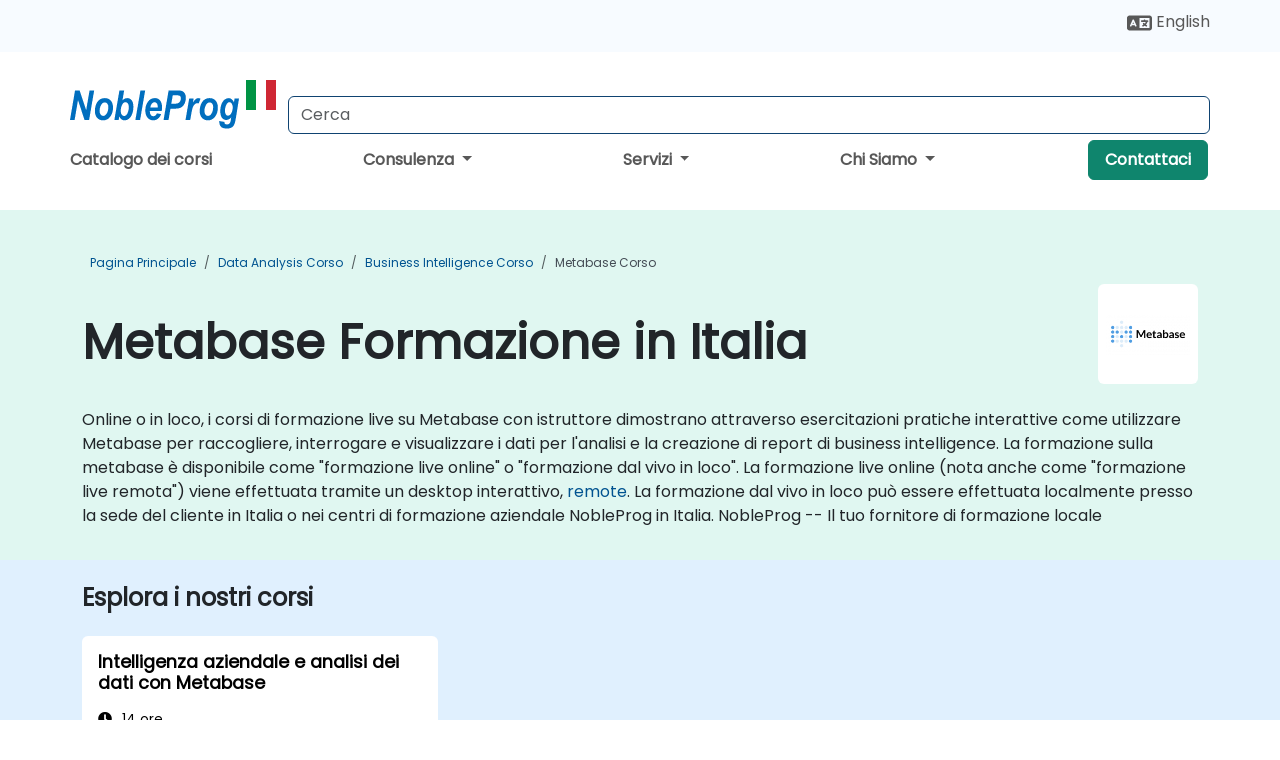

--- FILE ---
content_type: text/html; charset=UTF-8
request_url: https://www.nobleprog.it/corsi-metabase
body_size: 26477
content:
<!DOCTYPE html>
<html lang="it" translate="no">
<head>
    <meta http-equiv="content-type" content="text/html; charset=utf-8">
    <meta name="viewport" content="width=device-width,initial-scale=1,maximum-scale=5,user-scalable=yes">
    <meta http-equiv="X-UA-Compatible" content="IE=edge">
    <meta name="HandheldFriendly" content="true">
        <link rel="canonical" href="https://www.nobleprog.it/corsi-metabase">
        <meta name="description" content="Online o in loco, i corsi di formazione live su Metabase con istruttore dimostrano attraverso esercitazioni pratiche interattive come utilizzare Metabase per raccogliere, interrogare e visualizzare i dati per l&#039;analisi e la creazione di report di business intelligence. La formazione sulla metabase è disponibile come &quot;formazione live online&quot; o &quot;formazione dal vivo in loco&quot;. La formazione live online (nota anche come &quot;formazione live remota&quot;) viene effettuata tramite un desktop interattivo, remote. La formazione dal vivo in loco può essere effettuata localmente presso la sede del cliente in Italia o nei centri di formazione aziendale NobleProg in Italia. NobleProg -- Il tuo fornitore di formazione locale">
    <meta property="og:description" content="Online o in loco, i corsi di formazione live su Metabase con istruttore dimostrano attraverso esercitazioni pratiche interattive come utilizzare Metabase per r">
    <link rel="alternate" href="https://www.nobleprog.it/corsi-metabase" hreflang="x-default">
<link rel="alternate" href="https://www.nobleprog.it/corsi-metabase" hreflang="it-it">
<link rel="alternate" href="https://www.nobleprog.it/corsi-metabase" hreflang="it">
<link rel="alternate" href="https://www.nobleprog.it/en/metabase-training" hreflang="en-it">
<link rel="alternate" href="https://www.nobleprog.it/en/metabase-training" hreflang="en">

        <meta name="keywords" content="Fine settimana Metabase corsi, Sera Metabase training, Metabase centro di addestramento, Metabase con istruttore">

    <link rel="preload" href="/npfrontend/nplib/css/poppins2.woff2" as="font" type="font/woff2" crossorigin>
    <link rel="preload" href="/npfrontend/nplib/plugins/fontawesome/webfonts/fa-solid-900-cust.woff2" as="font" type="font/woff2" crossorigin>
    <link rel="preconnect" href="https://piwik.nobleprog.com" crossorigin="anonymous">
    <link rel="preconnect" href="https://lhc.nobleprog.com" crossorigin="anonymous">
    <link rel="preload" href="/npfrontend/nplib/css/bootstrap/bootstrap-cust.min.css" as="style">
    <link rel="preload" href="/npfrontend/nplib/css/all.min.css?np032" as="style" media="screen">
    <link rel="preload" href="/npfrontend/nplib/js/jquery/jquery-4.0.0-beta.2.min.js" as="script">
    <link rel="preload" href="/npfrontend/nplib/js/bootstrap/bootstrap.bundle-cust.min.js" as="script">
    <link rel="preload" href="/npfrontend/nplib/js/custom/main.js?np005" as="script">
    <link rel="preload" href="/npfrontend/nptemplates/topmenu.min.js" as="script">
    <link rel="preload" href="/npfrontend/nplib/np_live_chat/np_live_chat.js" as="script">

    <link rel="preload" href="/npfrontend/nplib/js/custom/np-carousel/np-carousel.min.js" as="script">
    <link rel="preload" href="/npfrontend/nplib/js/custom/np-carousel/np-carousel.min.css" as="style" media="screen">
    <link rel="preload" href="/npfrontend/nplib/js/piwik.js" as="script">
    <title>Metabase Formazione in Italia</title>

    <link href="/npfrontend/nplib/css/bootstrap/bootstrap-cust.min.css" rel="stylesheet" type="text/css">
    <link href="/npfrontend/nplib/css/all.min.css?np032" rel="stylesheet" type="text/css" media="screen">
    <link href="/npfrontend/nplib/js/custom/np-carousel/np-carousel.min.css" rel='stylesheet' type="text/css" media="screen">

    <!-- Define Javascript Libraries -->
    <script src="/npfrontend/nplib/js/jquery/jquery-4.0.0-beta.2.min.js"></script>
    <script src="/npfrontend/nplib/js/bootstrap/bootstrap.bundle-cust.min.js"></script>
    <script src="/npfrontend/nplib/js/custom/main.js?np005"></script>
    <script src="/npfrontend/nplib/js/custom/np-carousel/np-carousel.min.js"></script>

<!-- Open Graph -->
<meta property="og:title" content="Metabase Formazione in Italia">
<meta property="og:url" content="https://www.nobleprog.it/corsi-metabase">
<meta property="og:image" content="https://www.nobleprog.it/npfrontend/assets/images/opengraph/nobleprog-website.svg">
<meta property="og:type" content="website">
<meta name="author" content="NobleProg">

    <!-- MATOMO START - PIWIK -->
    <script>
        var _paq = _paq || [];
        _paq.push(['enableHeartBeatTimer', 10]);
        var dimensions = {"dimension4":"www.nobleprog.it"};
        _paq.push(['trackPageView', window.document.title, dimensions]);
        _paq.push(['enableLinkTracking']);
        (function() {
            var u = "//piwik.nobleprog.com/";
            _paq.push(['setTrackerUrl', u + 'piwik.php']);
            _paq.push(['setSiteId', 2]);
            _paq.push(["setDoNotTrack", 1]);
            var d = document,
                g = d.createElement('script'),
                s = d.getElementsByTagName('script')[0];
            g.type = 'text/javascript';
            g.async = true;
            g.defer = true;
            g.src = '/npfrontend/nplib/js/piwik.js';
            s.parentNode.insertBefore(g, s);
        })();
    </script>
    <!-- MATOMO END -->
    
    <!-- JSERR START -->
        <!-- End JSERR -->

    <link rel="icon" type="image/png" href="/favicon.png">
            <script>
            var Backdrop = {"settings":{"livechat":{"language":"\/ita","department":10,"lhc_url":"lhc.nobleprog.com","domain":"https:\/\/www.nobleprog.it\/"}}};
        </script>
        <script defer src="/npfrontend/nplib/np_live_chat/np_live_chat.js"></script>
    </head>

<body>
    <style>.sales-area-item{color:var(--link-grey);text-decoration:none;text-align:left;} .sales-area-item:hover{color:var(--bs-link-color)}</style>
    <nav id="contact-nav" class="container-fluid">
        <div class="container d-flex align-items-center justify-content-lg-end overflow-hidden" style='column-gap:14px; '>
                        <div id="lang-switch-links2">
                    <a title='Select Site Language' href='/en/metabase-training'><svg height='20px' viewBox='0 0 640 512'><use xlink:href='/npfrontend/assets/icons.svg#icon-lang-switch'></use></svg><span class='d-none d-lg-inline'> English</span></a>               </div>
                        <a id="selected-phone-anchor" class='d-none' href="tel:" rel="nofollow" onclick="return window.innerWidth < 768;" title="Numero di telefono per contattarci">
                <svg width="18" height="18" viewBox="0 0 24 24"><use xlink:href="/npfrontend/assets/icons.svg#icon-phone"></use></svg>
                                                <svg viewBox="0 0 448 512" height="18"><use xlink:href="/npfrontend/assets/icons.svg#icon-whatsapp"></use></svg>
                            <span id="selected-phone-anchor-text"></span>
            </a>
            <a href="mailto: ?>" id="selected-email-anchor" class='d-none' title="Contattaci via email">
            <svg width="18" height="18" viewBox="0 0 24 24"><use xlink:href="/npfrontend/assets/icons.svg#icon-envelope"></use></svg>
                <span class="np_mail" id='selected-email-anchor-text'></span>
            </a>
            <a class="btn-green btn-contactus d-lg-none" href="/contact-us">Contattaci</a>

                    </div>
    </nav>
        <script> const language_url = ''; getContactInfo(language_url); </script>

    <div id="choose-country-region" class="container topmenu">
        <nav class="navbar navbar-expand-md">
            <div class='d-flex w-100 justify-content-between'>
                <div class="d-flex align-items-md-end align-items-start flex-column flex-md-row w-100 gap-md-1">
                    <a href="/" title="Metabase Formazione in Italia" class="d-flex w-md-50">
                        <svg width="206" height="50" viewBox="0 0 206 30">
    <!-- Logotype -->
    <use xlink:href="/npfrontend/assets/icons.svg#logotype" />
    <!-- Flag -->
    <use xlink:href="/npfrontend/assets/icons.svg#flag-it" x="176" y="-10" />
</svg>                    </a>
                    <form id="searchBarForm" method="GET" action="https://search.nobleprog.com" target="_blank" class="flex-grow-1 w-100 w-md-50" style="padding-left: 12px;">
                        <input type="text" name="q" style="border: 1px solid var(--bg-blue-dark);" autocomplete="on" class="form-control" aria-label="Search Courses" placeholder="Cerca" size="10" maxlength="128" required="">
                        <input type="hidden" name="np_site" value="www.nobleprog.it">
                        <input type="hidden" name="lang" value="it">
                    </form>
                </div>
                <div class="mobile-menu">
                    <button class="navbar-toggler collapsed border-0" type="button" data-bs-toggle="collapse" data-bs-target="#navbarSupportedContent" aria-controls="navbarSupportedContent" aria-expanded="false" aria-label="Toggle navigation">
                        <span class="navbar-toggler-icon"></span>
                        <span class="navbar-toggler-icon"></span>
                        <span class="navbar-toggler-icon"></span>
                    </button>
                </div>
            </div>
            <div class="topmenu-navs collapse navbar-collapse" id="navbarSupportedContent">
                <ul class="nav-tabs navbar-nav" style="align-items: baseline;">
        <li class="col-md-auto menu menu-link lowercase"><a class="d-block" href="/formazione">Catalogo dei corsi</a></li>
    <li class="col-md-auto menu dropdown nav-dropdown">
        <a class="dropdown-toggle main-nav-dropdown-toggle" data-bs-toggle="dropdown" href="#">
            Consulenza            <b class="caret"></b>
        </a>
        <ul class="dropdown-menu main-nav-dropdown dropdown-index dropdown-menu-end">

                                <li><a class="d-block" href="/consultancy">Il nostro approccio</a></li>
                                    <li><a class="d-block" href="/case-studies">Casi studio</a></li>
                <li class='list-group-item'>
            <form action='/enquiry-v2?type=consultancy' method='GET'>
                <input type='hidden' name='type' value='consultancy'>
                <button class='btn btn-link text-decoration-none' >Richiesta di consulenza</button>
            </form>
        </li>                    <li><a class="d-block" href="/consultancy-catalogue">Catalogo Consulenze</a></li>
                
        </ul>
    </li>

    <li class="col-md-auto menu dropdown nav-dropdown">
        <a class="dropdown-toggle main-nav-dropdown-toggle" data-bs-toggle="dropdown" href="#">
            Servizi            <b class="caret"></b>
        </a>
        <ul class="dropdown-menu main-nav-dropdown dropdown-index dropdown-menu-end">

                                <li><a class="d-block" href="/digital-transformation">Trasformazione Digitale</a></li>
                                    <li><a class="d-block" href="/managed-training-services">Gestione dei corsi</a></li>
                                    <li><a class="d-block" href="/instructor-led-online-training-courses">Piattaforma di erogazione della formazione</a></li>
                                    <li><a class="d-block" href="/corporate-learning-solutions">Percorsi di apprendimento</a></li>
                                    <li class="dropdown dropdown-sub-menu-container dropend">
                        <a class="dropdown-toggle dropdown-toggle-sub-menu" href="#" id="dropdownSubMenu" data-bs-toggle="dropdown">
                            <span class='dropdown-sub-menu-title'>
                                Reskilling                            </span>
                            <b class="caret"></b>
                        </a>
                        <ul class="dropdown-menu dropdown-sub-menu" aria-labelledby="dropdownSubMenu">
                                                            <li><a class="d-block" href="/what-is-reskilling">Che cos'è il reskilling?</a></li>
                                                            <li><a class="d-block" href="/our-approach">Il nostro approccio</a></li>
                                                            <li><a class="d-block" href="/our-experience">La nostra esperienza</a></li>
                                                            <li><a class="d-block" href="/our-bootcamps">I nostri Bootcamp</a></li>
                                                    </ul>
                    </li>
                                <li><a class="d-block" href="/resources">Risorse</a></li>
                
        </ul>
    </li>

    <li class="col-md-auto menu dropdown nav-dropdown">
        <a class="dropdown-toggle main-nav-dropdown-toggle" data-bs-toggle="dropdown" href="#">
            Chi Siamo            <b class="caret"></b>
        </a>
        <ul class="dropdown-menu main-nav-dropdown dropdown-index dropdown-menu-end">

                                <li><a class="d-block" href="/about-us">Chi Siamo</a></li>
                                    <li><a class="d-block" href="/reason-for-existence">Ragioni per esistere </a></li>
                                    <li><a class="d-block" href="/certifications">Partners & Affiliati</a></li>
                                    <li><a class="d-block" href="/training-methods">Metodi di formazione</a></li>
                                    <li><a class="d-block" href="/clients-and-references">Clienti</a></li>
                                    <li><a class="d-block" href="/quality-manual">Manuale di Qualità ISO9001</a></li>
                                    <li><a class="d-block" href="/e-certificate">Certificato Digitale</a></li>
                                    <li><a class="d-block" href="/testimonials">Recensioni</a></li>
                                    <li><a class="d-block" href="/careers">Carriere</a></li>
                                    <li><a class="d-block" href="/terms-and-conditions">T&C</a></li>
                                    <li><a class="d-block" href="/faqs">FAQ</a></li>
                
        </ul>
    </li>

    <li class='col-md-auto menu menu-link lowercase d-none d-lg-block'>
        <a class="btn-green btn-contactus" href="/contact-us">Contattaci</a>
    </li>
    
</ul>

<style>
    .course-catalogue-menu .columns:hover{
        background-color: inherit!important;
    }
.dropdown-sub-menu-container .dropdown-menu {
    display:none;
    margin-top: 0;
}
.dropdown-sub-menu-container:hover>.dropdown-sub-menu {display:block}
.dropdown-sub-menu-container.dropend .dropdown-toggle::after{
    border-top:0.35em solid transparent;
    border-bottom:0.35em solid transparent;
    border-left:0.35em solid
}

@media screen and (min-width: 769px) {
    .dropend:hover>.dropdown-sub-menu {
        position:absolute;
        top:0;
        left:100%
    }
    .dropdown-toggle-sub-menu>span {
        display:inline-block;
        width:90%
    }
}
</style>
<script async src="/npfrontend/nptemplates/topmenu.min.js"></script>            </div>
        </nav>
    </div>

    <!--CONTENT CONTAINER-->
    <main id="content-container">
        <style>
.category-header{display:flex;align-items:center;justify-content:space-between}
.category-header img{
    /* padding-top:2.5rem; */
    padding:.5rem;
    background-color:white;
    border-radius:6px;
    width:100px;height:100px;}
    #overview-text {padding-bottom:1em}
</style>
<div class="category-banner banner-header">
        <div class="container-fluid lightgreen">
        <div class="container main-breadcrumb">
            <div class="row col-md-12">
                    <nav aria-label="breadcrumb">
        <ol class="breadcrumb">
                                <li class="breadcrumb-item">
                        <a href="/">Pagina Principale</a>
                    </li>
                                    <li class="breadcrumb-item">
                        <a href="/corsi-data-analysis">Data Analysis Corso</a>
                    </li>
                                    <li class="breadcrumb-item">
                        <a href="/corsi-business-intelligence">Business Intelligence Corso</a>
                    </li>
                                    <li class="breadcrumb-item active">
                        <a href="/corsi-metabase" class="last-breadcrumb">Metabase Corso</a>
                    </li>
                        </ol>
    </nav>
            </div>
        </div>
    </div>
        <div class="container-fluid lightgreen">
        <div class="container">
            <div class="row">
                <div class="col-md-12">
                    <div class="category-header">
                        <h1 class="category-title" style="margin-bottom:-8px;">Metabase Formazione in Italia</h1>
                                                    <div class="category-linkbox">
                                <img loading="eager" src="/sites/hitrahr/files/category_images/height35_scale/metabase-training.png" alt="Metabase Formazione in Italia">                            </div>
                                            </div>
                    <br>                                        <div id="overview-text">
                        <p>Online o in loco, i corsi di formazione live su Metabase con istruttore dimostrano attraverso esercitazioni pratiche interattive come utilizzare Metabase per raccogliere, interrogare e visualizzare i dati per l'analisi e la creazione di report di business intelligence.

La formazione sulla metabase è disponibile come "formazione live online" o "formazione dal vivo in loco". La formazione live online (nota anche come "formazione live remota") viene effettuata tramite un desktop interattivo, <a href="https://www.dadesktop.com/">remote</a>. La formazione dal vivo in loco può essere effettuata localmente presso la sede del cliente in Italia o nei centri di formazione aziendale NobleProg in Italia.

NobleProg -- Il tuo fornitore di formazione locale</p>                    </div>
                </div>
            </div>
        </div>
    </div>
        </div>

<div class="container-fluid lightblue pt-4 pb-4">
    <div class="container">
            <div class="row">
        <h3 class="mb-3 mb-sm-4">Esplora i nostri corsi</h3>
                                    <div class="col-sm-12 col-lg-4 mb-4 cursor-pointer" onclick="location.href='/cc/metabase';">
                    <div class="outline-course-box">
                        <a href="/cc/metabase" >
                            <h2 class="text-black hover-text-underline elipsis">Intelligenza aziendale e analisi dei dati con Metabase</h2>
                        </a>
                        <span class="course-outline-hours">
                            <i class="fa fa-clock"></i>
                            14 ore                        </span>
                        <div class="cat-course-desc related">
                            <div role="definition" class="elipsis e4 course-def">
                                <p>Questo corso di formazione dal vivo con istruttore in Italia (online o in loco) è rivolto ad analisti di dati e data scientist che desiderano utilizzare Metabase per raccogliere, interrogare e visualizzare i dati per l'analisi e la reportistica di business intelligence.</p><p>Al termine di questo corso di formazione, i partecipanti saranno in grado di:</p><ul><li>Configura e installa Metabase per iniziare a creare visualizzazioni di dati e dashboard.</li><li>Scopri come interrogare, aggregare e visualizzare i dati in Metabase.</li><li>Utilizzare le funzioni e gli strumenti in Metabase per scrivere query SQL.</li><li>Crea grafici e dashboard di analisi per ottenere informazioni dettagliate sul business.</li><li>Conoscere le best practice e i suggerimenti sull'uso di Metabase e sulla risoluzione dei problemi più comuni.</li></ul>                            </div>
                            <div class='hover-text-underline' style='color:var(--bs-link-color);'> Ulteriori Informazioni...</div>
                        </div>
                    </div>
                </div>
        <script type="application/ld+json">{
    "@context": "http://schema.org",
    "@type": "Course",
    "courseCode": "metabase",
    "name": "Intelligenza aziendale e analisi dei dati con Metabase",
    "description": "Questo corso di formazione dal vivo con istruttore in It...",
    "provider": {
        "@type": "Organization",
        "name": "NobleProg"
    },
    "offers": {
        "@type": "Offer",
        "category": "Paid"
    },
    "hasCourseInstance": {
        "@type": "CourseInstance",
        "courseMode": "Onsite",
        "courseWorkload": "PT14H"
    }
}</script>        <p style="margin-bottom:0">Ultimo Aggiornamento: <time datetime="2024-08-30">2024-08-30</time></p>
    </div>
    </div>
</div>
<div class="container pt-4 pb-4">
    <h3 class="mb-3"><i class="fa fa-calendar-star"></i>Corsi in Arrivo</h3>
    <div class='np-carousel-upcoming-course'>
        <span class="np-carousel-btn back-btn" role="button" aria-label="upcomming courses back slide carousel"></span> <!-- Back button -->
        <div class="np-carousel-container">
                            <div class="np-carousel-item upcoming-course">
                    <form action="/cc/metabase" method="get" class="uc-form">
                        <div class="card card-body mb-3 uc-card" onclick="this.closest('form').submit();">
                            <h4 class="card-title elipsis e3">Intelligenza aziendale e analisi dei dati con Metabase</h4>
                            <div class="course-outline-calendar svg-info">
                                <i class="fa fa-calendar-day"></i>
                                2026-03-02 09:30                            </div>
                            <div class="course-outline-hours svg-info">
                                <i class="fa fa-clock"></i>
                                14 ore                            </div>
                            <div class="course-outline-location svg-info">
                                <i class="fa fa-map-marker-alt"></i>
                                Naples                            </div>
                                                            <div class="container">
                                    <div class="row">
                                        <div class="col-md-6 text-center price-card-sect">
                                            <span class="card-price"> 2100 EUR</span>
                                            <span class="uc-remote">(Online)</span>
                                        </div>
                                                                                <div class="col-md-6 text-center price-card-sect">
                                            <span class="card-price"> 2500 EUR</span>
                                            <span class="uc-classroom">(Classe)</span>
                                        </div>
                                                                            </div>
                                </div>
                                                    </div>
                        <input type="hidden" name="venue" value="it_3148745">
                        <input type="hidden" name="start-date" value="2026-03-02">
                    </form>

                </div>
                <script type="application/ld+json">{
    "@context": "http://schema.org",
    "@type": "EducationEvent",
    "name": "Intelligenza aziendale e analisi dei dati con Metabase",
    "description": "Metabase \u00e8 uno strumento di business intelligence (BI) o...",
    "startDate": "2026-03-02",
    "url": "https://www.nobleprog.it/cc/metabase",
    "offers": {
        "@type": "Offer",
        "price": "2500",
        "priceCurrency": "EUR",
        "url": "https://www.nobleprog.it/cc/metabase",
        "availability": "http://schema.org/InStock",
        "validFrom": "2025-12-02"
    },
    "duration": "PT14H",
    "location": [
        {
            "@type": "VirtualLocation",
            "url": "https://www.dadesktop.com"
        },
        {
            "@type": "Place",
            "name": "Naples",
            "address": {
                "@type": "PostalAddress",
                "streetAddress": "Via Naz. delle Puglie, 7 ",
                "addressLocality": "Napoli Casalnuovo",
                "postalCode": "80013",
                "addressCountry": "IT"
            }
        }
    ],
    "endDate": "2026-03-04",
    "eventAttendanceMode": "https://schema.org/MixedEventAttendanceMode",
    "eventStatus": "https://schema.org/EventScheduled",
    "performer": {
        "@type": "Organization",
        "name": "NobleProg"
    },
    "organizer": {
        "@type": "Organization",
        "name": "NobleProg",
        "url": "https://www.nobleprog.it/"
    },
    "image": [
        "https://www.nobleprog.it/sites/all/themes/common_images/logo/1x1/logo.gif",
        "https://www.nobleprog.it/sites/all/themes/common_images/logo/4x3/logo.gif",
        "https://www.nobleprog.it/sites/all/themes/common_images/logo/16x9/logo.gif"
    ]
}</script>                            <div class="np-carousel-item upcoming-course">
                    <form action="/cc/metabase" method="get" class="uc-form">
                        <div class="card card-body mb-3 uc-card" onclick="this.closest('form').submit();">
                            <h4 class="card-title elipsis e3">Intelligenza aziendale e analisi dei dati con Metabase</h4>
                            <div class="course-outline-calendar svg-info">
                                <i class="fa fa-calendar-day"></i>
                                2026-03-16 09:30                            </div>
                            <div class="course-outline-hours svg-info">
                                <i class="fa fa-clock"></i>
                                14 ore                            </div>
                            <div class="course-outline-location svg-info">
                                <i class="fa fa-map-marker-alt"></i>
                                Turin                            </div>
                                                            <div class="container">
                                    <div class="row">
                                        <div class="col-md-6 text-center price-card-sect">
                                            <span class="card-price"> 2100 EUR</span>
                                            <span class="uc-remote">(Online)</span>
                                        </div>
                                                                                <div class="col-md-6 text-center price-card-sect">
                                            <span class="card-price"> 2500 EUR</span>
                                            <span class="uc-classroom">(Classe)</span>
                                        </div>
                                                                            </div>
                                </div>
                                                    </div>
                        <input type="hidden" name="venue" value="it_3148749">
                        <input type="hidden" name="start-date" value="2026-03-16">
                    </form>

                </div>
                <script type="application/ld+json">{
    "@context": "http://schema.org",
    "@type": "EducationEvent",
    "name": "Intelligenza aziendale e analisi dei dati con Metabase",
    "description": "Metabase \u00e8 uno strumento di business intelligence (BI) o...",
    "startDate": "2026-03-16",
    "url": "https://www.nobleprog.it/cc/metabase",
    "offers": {
        "@type": "Offer",
        "price": "2500",
        "priceCurrency": "EUR",
        "url": "https://www.nobleprog.it/cc/metabase",
        "availability": "http://schema.org/InStock",
        "validFrom": "2025-12-16"
    },
    "duration": "PT14H",
    "location": [
        {
            "@type": "VirtualLocation",
            "url": "https://www.dadesktop.com"
        },
        {
            "@type": "Place",
            "name": "Turin",
            "address": {
                "@type": "PostalAddress",
                "streetAddress": "Via S. Francesco D'Assisi, 22",
                "addressLocality": "Torino",
                "postalCode": "10121",
                "addressCountry": "IT"
            }
        }
    ],
    "endDate": "2026-03-18",
    "eventAttendanceMode": "https://schema.org/MixedEventAttendanceMode",
    "eventStatus": "https://schema.org/EventScheduled",
    "performer": {
        "@type": "Organization",
        "name": "NobleProg"
    },
    "organizer": {
        "@type": "Organization",
        "name": "NobleProg",
        "url": "https://www.nobleprog.it/"
    },
    "image": [
        "https://www.nobleprog.it/sites/all/themes/common_images/logo/1x1/logo.gif",
        "https://www.nobleprog.it/sites/all/themes/common_images/logo/4x3/logo.gif",
        "https://www.nobleprog.it/sites/all/themes/common_images/logo/16x9/logo.gif"
    ]
}</script>                            <div class="np-carousel-item upcoming-course">
                    <form action="/cc/metabase" method="get" class="uc-form">
                        <div class="card card-body mb-3 uc-card" onclick="this.closest('form').submit();">
                            <h4 class="card-title elipsis e3">Intelligenza aziendale e analisi dei dati con Metabase</h4>
                            <div class="course-outline-calendar svg-info">
                                <i class="fa fa-calendar-day"></i>
                                2026-03-30 09:30                            </div>
                            <div class="course-outline-hours svg-info">
                                <i class="fa fa-clock"></i>
                                14 ore                            </div>
                            <div class="course-outline-location svg-info">
                                <i class="fa fa-map-marker-alt"></i>
                                Genoa                            </div>
                                                            <div class="container">
                                    <div class="row">
                                        <div class="col-md-6 text-center price-card-sect">
                                            <span class="card-price"> 2100 EUR</span>
                                            <span class="uc-remote">(Online)</span>
                                        </div>
                                                                                <div class="col-md-6 text-center price-card-sect">
                                            <span class="card-price"> 2500 EUR</span>
                                            <span class="uc-classroom">(Classe)</span>
                                        </div>
                                                                            </div>
                                </div>
                                                    </div>
                        <input type="hidden" name="venue" value="it_3148777">
                        <input type="hidden" name="start-date" value="2026-03-30">
                    </form>

                </div>
                <script type="application/ld+json">{
    "@context": "http://schema.org",
    "@type": "EducationEvent",
    "name": "Intelligenza aziendale e analisi dei dati con Metabase",
    "description": "Metabase \u00e8 uno strumento di business intelligence (BI) o...",
    "startDate": "2026-03-30",
    "url": "https://www.nobleprog.it/cc/metabase",
    "offers": {
        "@type": "Offer",
        "price": "2500",
        "priceCurrency": "EUR",
        "url": "https://www.nobleprog.it/cc/metabase",
        "availability": "http://schema.org/InStock",
        "validFrom": "2025-12-30"
    },
    "duration": "PT14H",
    "location": [
        {
            "@type": "VirtualLocation",
            "url": "https://www.dadesktop.com"
        },
        {
            "@type": "Place",
            "name": "Genoa",
            "address": {
                "@type": "PostalAddress",
                "streetAddress": " Corso Andrea Podesta'",
                "addressLocality": "Genova",
                "postalCode": "16128",
                "addressCountry": "IT"
            }
        }
    ],
    "endDate": "2026-04-01",
    "eventAttendanceMode": "https://schema.org/MixedEventAttendanceMode",
    "eventStatus": "https://schema.org/EventScheduled",
    "performer": {
        "@type": "Organization",
        "name": "NobleProg"
    },
    "organizer": {
        "@type": "Organization",
        "name": "NobleProg",
        "url": "https://www.nobleprog.it/"
    },
    "image": [
        "https://www.nobleprog.it/sites/all/themes/common_images/logo/1x1/logo.gif",
        "https://www.nobleprog.it/sites/all/themes/common_images/logo/4x3/logo.gif",
        "https://www.nobleprog.it/sites/all/themes/common_images/logo/16x9/logo.gif"
    ]
}</script>                            <div class="np-carousel-item upcoming-course">
                    <form action="/cc/metabase" method="get" class="uc-form">
                        <div class="card card-body mb-3 uc-card" onclick="this.closest('form').submit();">
                            <h4 class="card-title elipsis e3">Intelligenza aziendale e analisi dei dati con Metabase</h4>
                            <div class="course-outline-calendar svg-info">
                                <i class="fa fa-calendar-day"></i>
                                2026-04-13 09:30                            </div>
                            <div class="course-outline-hours svg-info">
                                <i class="fa fa-clock"></i>
                                14 ore                            </div>
                            <div class="course-outline-location svg-info">
                                <i class="fa fa-map-marker-alt"></i>
                                Bologna                            </div>
                                                            <div class="container">
                                    <div class="row">
                                        <div class="col-md-6 text-center price-card-sect">
                                            <span class="card-price"> 2100 EUR</span>
                                            <span class="uc-remote">(Online)</span>
                                        </div>
                                                                                <div class="col-md-6 text-center price-card-sect">
                                            <span class="card-price"> 2500 EUR</span>
                                            <span class="uc-classroom">(Classe)</span>
                                        </div>
                                                                            </div>
                                </div>
                                                    </div>
                        <input type="hidden" name="venue" value="it_3148781">
                        <input type="hidden" name="start-date" value="2026-04-13">
                    </form>

                </div>
                <script type="application/ld+json">{
    "@context": "http://schema.org",
    "@type": "EducationEvent",
    "name": "Intelligenza aziendale e analisi dei dati con Metabase",
    "description": "Metabase \u00e8 uno strumento di business intelligence (BI) o...",
    "startDate": "2026-04-13",
    "url": "https://www.nobleprog.it/cc/metabase",
    "offers": {
        "@type": "Offer",
        "price": "2500",
        "priceCurrency": "EUR",
        "url": "https://www.nobleprog.it/cc/metabase",
        "availability": "http://schema.org/InStock",
        "validFrom": "2026-01-13"
    },
    "duration": "PT14H",
    "location": [
        {
            "@type": "VirtualLocation",
            "url": "https://www.dadesktop.com"
        },
        {
            "@type": "Place",
            "name": "Bologna",
            "address": {
                "@type": "PostalAddress",
                "streetAddress": "Via Ferruccio Parri",
                "addressLocality": "Bologna",
                "postalCode": "40128",
                "addressCountry": "IT"
            }
        }
    ],
    "endDate": "2026-04-15",
    "eventAttendanceMode": "https://schema.org/MixedEventAttendanceMode",
    "eventStatus": "https://schema.org/EventScheduled",
    "performer": {
        "@type": "Organization",
        "name": "NobleProg"
    },
    "organizer": {
        "@type": "Organization",
        "name": "NobleProg",
        "url": "https://www.nobleprog.it/"
    },
    "image": [
        "https://www.nobleprog.it/sites/all/themes/common_images/logo/1x1/logo.gif",
        "https://www.nobleprog.it/sites/all/themes/common_images/logo/4x3/logo.gif",
        "https://www.nobleprog.it/sites/all/themes/common_images/logo/16x9/logo.gif"
    ]
}</script>                    </div>
        <span class="np-carousel-btn next-btn" role="button" aria-label="upcomming courses next slide carousel"></span> <!-- Next button -->
    </div>
</div>
<script>
    initNpCarousel({
        carouselClass: '.np-carousel-upcoming-course', // Carousel container selector
        draggable: false,
        maxItem: 4,
        autoplayInterval: null
    });
</script>
<div id="region-dropdown" class="container-fluid mt-3 mb-3">
    <div class="container">
        <div class="row region-dropdown-container px-0 justify-content-center">
            <div class="col-lg-4 region-dropdown">
                <h3>
                    <svg viewBox="0 0 100 100" height="100" width="100">
                        <use xlink:href="/npfrontend/assets/icons.svg#icon-regions"></use>
                    </svg>
                    <span>Altre regioni in Italia</span>
                </h3>

                <select class="hidden" id="cat-region-dropdown" size="1" name="jumpit" onchange="document.location.href=this.value" aria-label="select region where you want a training">
                    <option selected value="">Seleziona regione</option>
                </select>
                <div id="cat-region-links">
                    <a style="font-weight: 600;"  href='/formazione/metabase/online'>Online</a><a style="font-weight: 600;"  href='/formazione/metabase/bologna'>Bologna</a><a style="font-weight: 600;"  href='/formazione/metabase/genova'>Genova</a><a style="font-weight: 600;"  href='/formazione/metabase/milano'>Milano</a><a style="font-weight: 600;"  href='/formazione/metabase/napoli'>Napoli</a><a style="font-weight: 600;"  href='/formazione/metabase/roma'>Roma</a><a style="font-weight: 600;"  href='/formazione/metabase/torino'>Torino</a>                </div>
            </div>

            <div class=" col-lg-4 consulting">
                <h3>
                    <svg viewBox="0 0 100 100" height="100" width="100">
                        <use xlink:href="/npfrontend/assets/icons.svg#icon-countries"></use>
                    </svg>
                    <span> Altri Paesi</span>
                </h3>
                <a href="#choose-country-region" onclick="isl_switch('isl-domain-switch')" title="cambia paese o lingua del sito web"> Questi corsi sono disponibili anche in altri paesi</a>
            </div>

                            <div class="col-lg-4 consulting">
                    <h3>
                        <svg viewBox="0 0 26.458333 26.458333" height="100" width="100">
                            <use xlink:href="/npfrontend/assets/icons.svg#icon-consulting"></use>
                        </svg>
                                                    <span> Consulenza</span>
                                            </h3>
                    <a href="/consulting/metabase">Metabase Consulenza</a>
                                    </div>
                    </div>
    </div>
</div>

    <div class='container py-4 keywords' style='color:var(--link-grey);text-align:justify;'>
        Fine settimana Metabase corsi, Sera Metabase training, Metabase centro di addestramento, Metabase con istruttore, Fine settimana Metabase training, Sera Metabase corsi, Metabase coaching, Metabase istruttore, Metabase trainer, Metabase corsi di formazione, Metabase classi, Metabase in loco, Metabase corsi privati, Metabase training individuale    </div>
    </main>

            <div id="isl-domain-switch" class="isl container nav-hide">
    <div class='d-flex align-items-center mb-2 mt-4 justify-content-between'>
        <h2 class="block-title my-0">Questo sito in altri paesi/regioni</h2>
        <div class='d-flex justify-content-center align-items-center'>
            <button type="button" class="btn-close p-0" onclick="isl_switch('isl-domain-switch')"></button>
        </div>
    </div>
        <div>
        <input type="radio" name="sections" style="display:none" id="Europe"  checked>
        <article>
            <div class="row">
                <div class="col-sm-12">
                    <h3 class="mt-4 mb-2">Europe</h3>
                </div>
                                <div class="col-sm-3 mt-1 mb-1"><a id="current-site" href='/'>Italia (Italy)</a></div>
                                <div class="col-sm-3 mt-1 mb-1"><a href='https://www.nobleprog.at/metabase-schulungen'>Österreich (Austria)</a></div>
                                <div class="col-sm-3 mt-1 mb-1"><a href='https://www.nobleprog.ch/metabase-schulungen'>Schweiz (Switzerland)</a></div>
                                <div class="col-sm-3 mt-1 mb-1"><a href='https://www.nobleprog.de/metabase-schulungen'>Deutschland (Germany)</a></div>
                                <div class="col-sm-3 mt-1 mb-1"><a href='https://www.nobleprog.cz/metabase-skoleni'>Czech Republic</a></div>
                                <div class="col-sm-3 mt-1 mb-1"><a href='https://www.nobleprog.dk/metabase-training'>Denmark</a></div>
                                <div class="col-sm-3 mt-1 mb-1"><a href='https://www.nobleprog.ee/metabase-training'>Estonia</a></div>
                                <div class="col-sm-3 mt-1 mb-1"><a href='https://www.nobleprog.fi/metabase-training'>Finland</a></div>
                                <div class="col-sm-3 mt-1 mb-1"><a href='https://www.nobleprog.gr/seminaria-metabase'>Greece</a></div>
                                <div class="col-sm-3 mt-1 mb-1"><a href='https://www.nobleprog.hu/metabase-kepzesek'>Magyarország (Hungary)</a></div>
                                <div class="col-sm-3 mt-1 mb-1"><a href='https://www.nobleprog.ie/metabase-training'>Ireland</a></div>
                                <div class="col-sm-3 mt-1 mb-1"><a href='https://www.nobleprog.lu/metabase-training'>Luxembourg</a></div>
                                <div class="col-sm-3 mt-1 mb-1"><a href='https://www.nobleprog.lv/metabase-training'>Latvia</a></div>
                                <div class="col-sm-3 mt-1 mb-1"><a href='https://www.nobleprog.es/cursos-metabase'>España (Spain)</a></div>
                                <div class="col-sm-3 mt-1 mb-1"><a href='https://www.nobleprog.lt/metabase-training'>Lithuania</a></div>
                                <div class="col-sm-3 mt-1 mb-1"><a href='https://www.nobleprog.nl/metabase-opleiding'>Nederland (Netherlands)</a></div>
                                <div class="col-sm-3 mt-1 mb-1"><a href='https://www.nobleprog.co.no/metabase-trening'>Norway</a></div>
                                <div class="col-sm-3 mt-1 mb-1"><a href='https://www.nobleprog.pt/cursos-metabase'>Portugal</a></div>
                                <div class="col-sm-3 mt-1 mb-1"><a href='https://www.nobleprog.ro/cursuri-metabase'>România (Romania)</a></div>
                                <div class="col-sm-3 mt-1 mb-1"><a href='https://www.nobleprog.se/metabase-utbildningar'>Sverige (Sweden)</a></div>
                                <div class="col-sm-3 mt-1 mb-1"><a href='https://www.nobleprog.com.tr/metabase-egitimi'>Türkiye (Turkey)</a></div>
                                <div class="col-sm-3 mt-1 mb-1"><a href='https://www.nobleprog.com.mt/metabase-training'>Malta</a></div>
                                <div class="col-sm-3 mt-1 mb-1"><a href='https://www.nobleprog.be/formations-metabase'>Belgique (Belgium)</a></div>
                                <div class="col-sm-3 mt-1 mb-1"><a href='https://www.nobleprog.fr/formations-metabase'>France</a></div>
                                <div class="col-sm-3 mt-1 mb-1"><a href='https://www.nobleprog.pl/szkolenia-metabase'>Polska (Poland)</a></div>
                                <div class="col-sm-3 mt-1 mb-1"><a href='https://www.nobleprog.co.uk/metabase-training'>United Kingdom</a></div>
                                <div class="col-sm-3 mt-1 mb-1"><a href='https://www.nobleprog.bg/metabase-obuchenie'>Bulgaria</a></div>
                                <div class="col-sm-3 mt-1 mb-1"><a href='https://www.nobleprog.md/cursuri-metabase'>Moldova</a></div>
                                <div class="col-sm-3 mt-1 mb-1"><a href='https://www.nobleprog.sk/metabase-training'>Slovakia</a></div>
                                <div class="col-sm-3 mt-1 mb-1"><a href='https://www.nobleprog.si/metabase-training'>Slovenia</a></div>
                                <div class="col-sm-3 mt-1 mb-1"><a href='https://www.nobleprog.com.hr/metabase-training'>Croatia</a></div>
                                <div class="col-sm-3 mt-1 mb-1"><a href='https://www.nobleprog.co.rs/metabase-training'>Serbia</a></div>
                            </div>
        </article>
    </div>
        <div>
        <input type="radio" name="sections" style="display:none" id="Asia" >
        <article>
            <div class="row">
                <div class="col-sm-12">
                    <h3 class="mt-4 mb-2">Asia Pacific</h3>
                </div>
                                <div class="col-sm-3 mt-1 mb-1"><a href='https://www.nobleprog.cn/metabase-peixun'>中国 (China)</a></div>
                                <div class="col-sm-3 mt-1 mb-1"><a class="isl-indent" href='https://www.nobleprog.hk/metabase-training'>香港 (Hong Kong)</a></div>
                                <div class="col-sm-3 mt-1 mb-1"><a class="isl-indent" href='https://www.nobleprog.mo/metabase-training'>澳門 (Macao)</a></div>
                                <div class="col-sm-3 mt-1 mb-1"><a class="isl-indent" href='https://www.nobleprog.tw/metabase-peixun'>台灣 (Taiwan)</a></div>
                                <div class="col-sm-3 mt-1 mb-1"><a href='https://www.nobleprog.co.jp/metabase-training'>日本 (Japan)</a></div>
                                <div class="col-sm-3 mt-1 mb-1"><a href='https://www.nobleprog.com.au/metabase-training'>Australia</a></div>
                                <div class="col-sm-3 mt-1 mb-1"><a href='https://www.nobleprog.com.my/metabase-training'>Malaysia</a></div>
                                <div class="col-sm-3 mt-1 mb-1"><a href='https://www.nobleprog.co.nz/metabase-training'>New Zealand</a></div>
                                <div class="col-sm-3 mt-1 mb-1"><a href='https://www.nobleprog.com.ph/metabase-training'>Philippines</a></div>
                                <div class="col-sm-3 mt-1 mb-1"><a href='https://www.nobleprog.com.sg/metabase-training'>Singapore</a></div>
                                <div class="col-sm-3 mt-1 mb-1"><a href='https://www.nobleprog.co.th/metabase-training'>Thailand</a></div>
                                <div class="col-sm-3 mt-1 mb-1"><a href='https://www.nobleprog.com.vn/khoa-hoc-metabase'>Vietnam</a></div>
                                <div class="col-sm-3 mt-1 mb-1"><a href='https://www.nobleprog.in/metabase-training'>India</a></div>
                                <div class="col-sm-3 mt-1 mb-1"><a href='https://www.nobleprog.co.kr/metabase-training'>South Korea</a></div>
                                <div class="col-sm-3 mt-1 mb-1"><a href='https://www.nobleprog.com.pk/metabase-training'>Pakistan</a></div>
                                <div class="col-sm-3 mt-1 mb-1"><a href='https://www.nobleprog.lk/metabase-training'>Sri Lanka</a></div>
                                <div class="col-sm-3 mt-1 mb-1"><a href='https://www.nobleprog.id/metabase-training'>Indonesia</a></div>
                                <div class="col-sm-3 mt-1 mb-1"><a href='https://www.nobleprog-kz.com/metabase-training'>Kazakhstan</a></div>
                                <div class="col-sm-3 mt-1 mb-1"><a href='https://www.nobleprog-bt.com/metabase-training'>Bhutan</a></div>
                                <div class="col-sm-3 mt-1 mb-1"><a href='https://www.nobleprog-np.com/metabase-training'>Nepal</a></div>
                                <div class="col-sm-3 mt-1 mb-1"><a href='https://www.nobleprog.co.uz/metabase-training'>Uzbekistan</a></div>
                            </div>
        </article>
    </div>
        <div>
        <input type="radio" name="sections" style="display:none" id="North" >
        <article>
            <div class="row">
                <div class="col-sm-12">
                    <h3 class="mt-4 mb-2">North America</h3>
                </div>
                                <div class="col-sm-3 mt-1 mb-1"><a href='https://www.nobleprog.ca/metabase-training'>Canada</a></div>
                                <div class="col-sm-3 mt-1 mb-1"><a href='https://www.nobleprog.com/metabase-training'>USA</a></div>
                                <div class="col-sm-3 mt-1 mb-1"><a href='https://www.nobleprog.co.cr/cursos-metabase'>Costa Rica</a></div>
                                <div class="col-sm-3 mt-1 mb-1"><a href='https://www.nobleprog.com.gt/cursos-metabase'>Guatemala</a></div>
                                <div class="col-sm-3 mt-1 mb-1"><a href='https://www.nobleprog.mx/cursos-metabase'>México (Mexico)</a></div>
                                <div class="col-sm-3 mt-1 mb-1"><a href='https://www.nobleprog.com.pa/cursos-metabase'>Panama</a></div>
                            </div>
        </article>
    </div>
        <div>
        <input type="radio" name="sections" style="display:none" id="South" >
        <article>
            <div class="row">
                <div class="col-sm-12">
                    <h3 class="mt-4 mb-2">South America</h3>
                </div>
                                <div class="col-sm-3 mt-1 mb-1"><a href='https://www.nobleprog.com.br/cursos-metabase'>Brasil (Brazil)</a></div>
                                <div class="col-sm-3 mt-1 mb-1"><a href='https://www.nobleprog.com.ar/cursos-metabase'>Argentina</a></div>
                                <div class="col-sm-3 mt-1 mb-1"><a href='https://www.nobleprog.cl/cursos-metabase'>Chile</a></div>
                                <div class="col-sm-3 mt-1 mb-1"><a href='https://www.nobleprog.com.ec/cursos-metabase'>Ecuador</a></div>
                                <div class="col-sm-3 mt-1 mb-1"><a href='https://www.nobleprog.co/cursos-metabase'>Colombia</a></div>
                                <div class="col-sm-3 mt-1 mb-1"><a href='https://www.nobleprog.com.pe/cursos-metabase'>Peru</a></div>
                                <div class="col-sm-3 mt-1 mb-1"><a href='https://www.nobleprog.com.uy/cursos-metabase'>Uruguay</a></div>
                                <div class="col-sm-3 mt-1 mb-1"><a href='https://www.nobleprog.com.ve/cursos-metabase'>Venezuela</a></div>
                                <div class="col-sm-3 mt-1 mb-1"><a href='https://www.nobleprog.com.bo/cursos-metabase'>Bolivia</a></div>
                            </div>
        </article>
    </div>
        <div>
        <input type="radio" name="sections" style="display:none" id="Africa" >
        <article>
            <div class="row">
                <div class="col-sm-12">
                    <h3 class="mt-4 mb-2">Africa / Middle East</h3>
                </div>
                                <div class="col-sm-3 mt-1 mb-1"><a href='https://www.nobleprog.ae/metabase-training'>United Arab Emirates</a></div>
                                <div class="col-sm-3 mt-1 mb-1"><a href='https://www.nobleprog.qa/metabase-training'>Qatar</a></div>
                                <div class="col-sm-3 mt-1 mb-1"><a href='https://www.nobleprog.com.eg/metabase-training'>Egypt</a></div>
                                <div class="col-sm-3 mt-1 mb-1"><a href='https://www.nobleprog-ksa.com/metabase-training'>Saudi Arabia</a></div>
                                <div class="col-sm-3 mt-1 mb-1"><a href='https://www.nobleprog.co.za/metabase-training'>South Africa</a></div>
                                <div class="col-sm-3 mt-1 mb-1"><a href='https://www.nobleprog.co.ma/metabase-training'>Morocco</a></div>
                                <div class="col-sm-3 mt-1 mb-1"><a href='https://www.nobleprog.tn/metabase-training'>Tunisia</a></div>
                                <div class="col-sm-3 mt-1 mb-1"><a href='https://www.nobleprog-kw.com/metabase-training'>Kuwait</a></div>
                                <div class="col-sm-3 mt-1 mb-1"><a href='https://www.nobleprog-om.com/metabase-training'>Oman</a></div>
                                <div class="col-sm-3 mt-1 mb-1"><a href='https://www.nobleprog.co.ke/metabase-training'>Kenya</a></div>
                                <div class="col-sm-3 mt-1 mb-1"><a href='https://www.nobleprog.com.ng/metabase-training'>Nigeria</a></div>
                                <div class="col-sm-3 mt-1 mb-1"><a href='https://www.nobleprog.co.bw/metabase-training'>Botswana</a></div>
                            </div>
        </article>
    </div>
        <div>
        <input type="radio" name="sections" style="display:none" id="Other" >
        <article>
            <div class="row">
                <div class="col-sm-12">
                    <h3 class="mt-4 mb-2">Other sites</h3>
                </div>
                                <div class="col-sm-3 mt-1 mb-1"><a href='https://hr.nobleprog.com'>Risorse Umane</a></div>
                                <div class="col-sm-3 mt-1 mb-1"><a href='https://training-course-material.com/training/Main_Page'>Materiali di Formazione</a></div>
                                <div class="col-sm-3 mt-1 mb-1"><a href='https://training-franchise.com'>NobleProg Franchise</a></div>
                                <div class="col-sm-3 mt-1 mb-1"><a href='https://www.dadesktop.com/'>DaDesktop - Cloud Desktop</a></div>
                            </div>
        </article>
    </div>
    </div>        <script>
          const fragment = window.location.hash;
          if(fragment && fragment == '#choose-country-region') {
            isl_switch('isl-domain-switch');
          }
        </script>
    
    <!-- FOOTER -->
    <footer class="footer">
    <!-- Footer Nav -->
    <div class="container footer-navs">
        <div class="row">
            <div class="col-md-3">
    <p>Corsi di formazione</p>
    <ul class="list-group">
                    <li class="list-group-item"><a href="/formazione">
              Catalogo            </a></li>
                      <li class="list-group-item"><a href="/course-discounts">
              Offerte            </a></li>
                      <li class="list-group-item"><a href="/training-methods">
              Metodi di formazione            </a></li>
                      <li class="list-group-item"><a href="/resources">
              Risorse            </a></li>
              </ul>
</div><div class="col-md-3">
    <p>Consulenza</p>
    <ul class="list-group">
                    <li class="list-group-item"><a href="/consultancy">
              Il nostro approccio            </a></li>
                      <li class="list-group-item"><a href="/case-studies">
              Casi studio            </a></li>
          <li class='list-group-item'>
            <form action='/enquiry-v2?type=consultancy' method='GET'>
                <input type='hidden' name='type' value='consultancy'>
                <button class='btn btn-link text-decoration-none' >Richiesta di consulenza</button>
            </form>
        </li>            <li class="list-group-item"><a href="/consultancy-catalogue">
              Catalogo Consulenze            </a></li>
              </ul>
</div><div class="col-md-3">
    <p>Servizi</p>
    <ul class="list-group">
                    <li class="list-group-item"><a href="/digital-transformation">
              Trasformazione Digitale            </a></li>
                      <li class="list-group-item"><a href="/managed-training-services">
              Gestione dei corsi            </a></li>
                      <li class="list-group-item"><a href="/instructor-led-online-training-courses">
              Piattaforma di erogazione della formazione            </a></li>
                      <li class="list-group-item"><a href="/corporate-learning-solutions">
              Percorsi di apprendimento            </a></li>
              </ul>
</div><div class="col-md-3">
    <p>Chi Siamo</p>
    <ul class="list-group">
                    <li class="list-group-item"><a href="/about-us">
              Chi Siamo            </a></li>
                      <li class="list-group-item"><a href="/contact-us">
              Contattaci            </a></li>
                      <li class="list-group-item"><a href="/certifications">
              Partners            </a></li>
                      <li class="list-group-item"><a href="/clients-and-references">
              Clienti            </a></li>
                      <li class="list-group-item"><a href="/testimonials">
              Recensioni            </a></li>
                      <li class="list-group-item"><a href="/careers">
              Carriere            </a></li>
                      <li class="list-group-item"><a href="/faqs">
              FAQ            </a></li>
                      <li class="list-group-item"><a href="/terms-and-conditions">
              T&C            </a></li>
              </ul>
</div>        </div>
    </div>

    <!-- Footer Icons -->
    <div class="container ">
        <hr>
        <div class="row">
    <div class="col-md-3 pt-2 footer-icon" style='box-sizing:border-box'>
        <p class='footer-trade' id='footer-sales-area-email'></p>
        <p class='footer-trade' id='footer-sales-area-phone'></p>
        <a class='d-inline-block px-0 py-0' style='font-size:0.9rem; color:#212529' href="#choose-country-region" onclick="isl_switch('isl-domain-switch')" title="Change territory">
    <img loading="lazy" src="/npfrontend/assets/images/globe.svg" width="16" height="16" alt="Change territory">
    &nbsp;
    <span class='footer-trade d-inline' style='font-size:inherit'>Italia</span>
</a>    </div>
    <div class="col-md-6 pt-2">
        <p class="footer-trade">NobleProg® Limited 2004 - <span id="current_year"></span> Tutti i Diritti sono Riservati</p>
        <p class="footer-trade">NobleProg® è un marchio registrato di NobleProg Limited e/o delle sue affiliate.</p>
        <script>
            d = new Date();
            year = d.getFullYear();
            document.getElementById("current_year").innerHTML = year;
        </script>
    </div>
    <div class="col-md-3 pt-2 text-center">
        <ul class="list-inline"><li class="list-inline-item">
        <a href="https://www.linkedin.com/company/nobleprog-italia-srl/" target="_blank" 
        title="Segui NobleProg su LinkedIn"><svg  width="24" height="24" fill="black" viewBox="0 0 16 16"><use xlink:href="/npfrontend/assets/icons.svg#icon-linkedIn"></use></svg>
        </a></li></ul>    </div>
</div>
<div class='row mt-4'>
    <p class='d-flex justify-content-center' style='font-size:14px;'>
        <a href="/privacy-statement">
            Privacy & Cookies        </a>
    </p>
</div>
<script>
  document.addEventListener("DOMContentLoaded", () => {
        addEventListenerForUpdateFooterContactInformation();
  });
</script>        <div id="sso-link" class="sso-link text-center"><button onclick="window.location.href='/moLogin'" class="staff-login-button">Staff login</button></div>    </div>
</footer>    <script>
            setLinksToDropDown('lang-switch-links', 'lang-switch-dropdown');
            setLinksToDropDown('cat-region-links', 'cat-region-dropdown');
            setLinksToDropDown('cat-region-2-links', 'cat-region-2-dropdown');
    </script>

    
    </body>
</html>